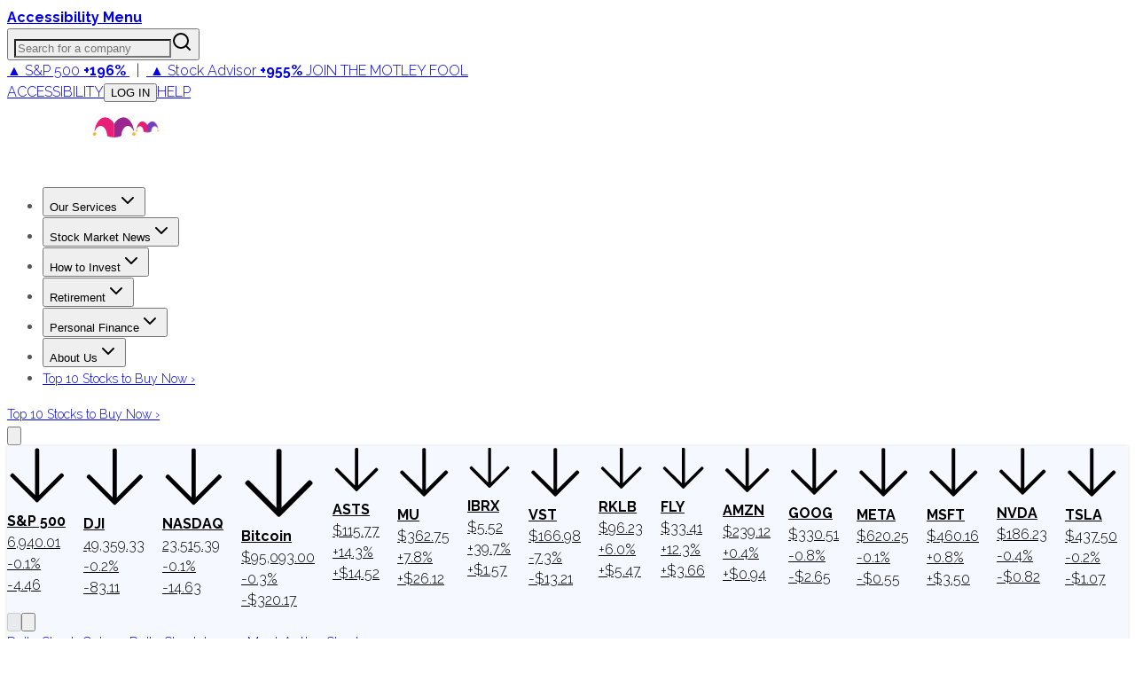

--- FILE ---
content_type: text/plain;charset=UTF-8
request_url: https://c.pub.network/v2/c
body_size: -257
content:
58ba71fd-4804-43c8-8617-0f04d4e1c95e